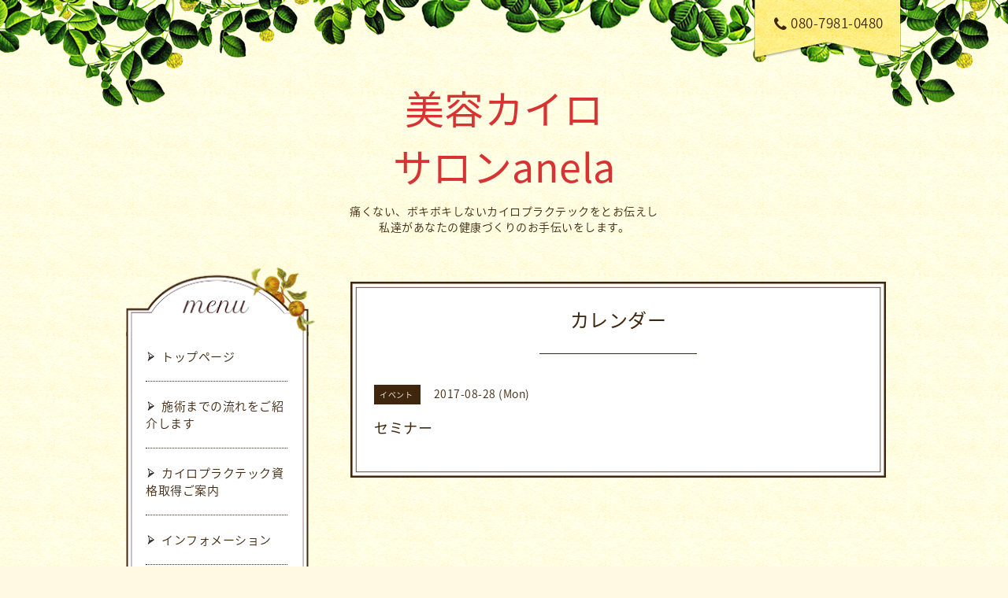

--- FILE ---
content_type: text/html; charset=utf-8
request_url: https://anela8.jp/calendar/1648058
body_size: 3651
content:
<!DOCTYPE html PUBLIC "-//W3C//DTD XHTML 1.0 Transitional//EN" "http://www.w3.org/TR/xhtml1/DTD/xhtml1-transitional.dtd">
<html xmlns="http://www.w3.org/1999/xhtml" xml:lang="ja" lang="ja">

<head>
  <meta http-equiv="content-type" content="text/html; charset=utf-8" />
  <title>セミナー - 美容カイロ
サロンanela</title>
  <meta name="viewport" content="width=device-width, initial-scale=1, maximum-scale=1, user-scalable=yes" />
  <meta name="keywords" content="美容 カイロㇷ゚ラクティック 整体" />
  <meta name="description" content="" />
  <meta property="og:title" content="美容カイロ
サロンanela" />
  <meta property="og:image" content="" />
  <meta property="og:site_name" content="美容カイロ
サロンanela" />
  <meta http-equiv="content-style-type" content="text/css" />
  <meta http-equiv="content-script-type" content="text/javascript" />
  
  <link rel="alternate" type="application/rss+xml" title="美容カイロ
サロンanela / RSS" href="/feed.rss" />
  <link rel='stylesheet' href='//fonts.googleapis.com/css?family=Petit+Formal+Script' />
  <link rel="stylesheet" href="/css/font-awesome/css/font-awesome.min.css" />
  <link rel="stylesheet" href="/style.css?379695-1502245871" />
  <link rel="stylesheet" href="/assets/slick/slick.css" />

  <script src="/assets/jquery/jquery-1.9.1.min.js"></script>
  <script src="/assets/clipsquareimage/jquery.clipsquareimage.js"></script>
</head>
<body id="calendar">

  <!-- smartphone_gnav/ -->
  <nav id="main-nav">
    <ul class="gnav_smart_phone">
      
      <li class="font_16 mar_btm_20">
        <a href="/"  class="footer_navi_top">トップページ</a>
      </li>
      
      <li class="font_16 mar_btm_20">
        <a href="/free/c603404"  class="footer_navi_free free_418575">施術までの流れをご紹介します</a>
      </li>
      
      <li class="font_16 mar_btm_20">
        <a href="/free/c1035550"  class="footer_navi_free free_418576">カイロプラクテック資格取得ご案内</a>
      </li>
      
      <li class="font_16 mar_btm_20">
        <a href="/info"  class="footer_navi_info">インフォメーション</a>
      </li>
      
      <li class="font_16 mar_btm_20">
        <a href="/menu"  class="footer_navi_menu">メニュー</a>
      </li>
      
      <li class="font_16 mar_btm_20">
        <a href="/coupon"  class="footer_navi_coupon">クーポン</a>
      </li>
      
      <li class="font_16 mar_btm_20">
        <a href="/calendar"  class="footer_navi_calendar active">カレンダー</a>
      </li>
      
      <li class="font_16 mar_btm_20">
        <a href="/about"  class="footer_navi_about">店舗情報</a>
      </li>
      
      <li class="font_16 mar_btm_20">
        <a href="/contact"  class="footer_navi_contact">お問い合わせ</a>
      </li>
      
      <li class="font_16 mar_btm_20">
        <a href="/photo"  class="footer_navi_photo">写真</a>
      </li>
      
    </ul>
  </nav>
  <!-- /smartphone_gnav -->

  <div class="top_line">
    <div class="botanical_header_ivy">
      <!-- tel_number/ -->
        <div class="tel_area shop_tel clearfix">
          <div class="tel_number">
            <i class="fa fa-phone"></i>080-7981-0480
          </div>
        </div>
    <!-- /tel_number -->
    </div>
    <nav id="mobile-bar" class="main_color"></nav>
  </div>

<!-- wrapperここから -->
<div id="wrapper">

  <!-- ヘッダー部分ここから // -->
  <div id="header" class="clearfix">

    <!-- site_title/ -->
    <div class="site_title center">
      <h1 class="site_logo fade">
        <a href="https://anela8.jp">美容カイロ<br />
サロンanela</a>
      </h1>
      <div class="site_description font-16">
        痛くない、ボキボキしないカイロプラクテックをとお伝えし<br />
私達があなたの健康づくりのお手伝いをします。
      </div>
    </div>
    <!-- /site_title -->

  </div>
  <!-- // ヘッダー部分ここまで -->

  <!-- コンテンツ部分ここから // -->
  <div id="contents" class="clearfix">

    <div class="slideshow">
      <ul class="rslides " id="slider">
        
      </ul>
    </div>

    <!--p class="caption">
      <span class="caption_txt">
        
      </span>
    </p-->

    <div class="frame"></div>

    <!-- メイン部分ここから -->
    <div id="main">
      <div class="main_inner clearfix">

      


      

      

      

      
      <!----------------------------------------------

        ページ：カレンダー

      ---------------------------------------------->
      

      <div class="calendar_area">
        <h2 class="page_title">
          <span>カレンダー</span>
          <div></div>
        </h2>
        <div class="calendar_header mar_btm_30">
          
        </div>
        
        <div class="schedule_area">
          
        </div>
        

        
        <div class="schedule_detail">
          <div class="mar_btm_20">
            <span class="schedule_category">
              イベント
            </span>&nbsp;
            <span class="schedule_date">
              2017-08-28 (Mon)
            </span>
          </div>
          <h4 class="schedule_detail_title mar_btm_20">
            <span class="">
              セミナー
            </span>
          </h4>
          <div class="schedule_detail_body">
            
            
            <br class="clear" />
          </div>
        </div>
      
      </div>

      

      

      

      

      

      

      

    </div>
    <!-- // main_innerここまで -->

    </div>
    <!-- // メイン部分ここまで -->

        <!--サイド要素ここから // -->
    <div id="side">

      <!-- ナビゲーション部分ここから // -->
      <div id="navi" class="mar_btm_10 ">
        <div class="navi_inner">
          <ul class="navi_ul">
            
            <li class="border_bottom_dotted font_16">
              <a href="/"  class="navi_top">
                トップページ
              </a>
            </li>
            
            
            <li class="border_bottom_dotted font_16">
              <a href="/free/c603404"  class="navi_free free_418575">
                施術までの流れをご紹介します
              </a>
            </li>
            
            
            <li class="border_bottom_dotted font_16">
              <a href="/free/c1035550"  class="navi_free free_418576">
                カイロプラクテック資格取得ご案内
              </a>
            </li>
            
            
            <li class="border_bottom_dotted font_16">
              <a href="/info"  class="navi_info">
                インフォメーション
              </a>
            </li>
            
            
            <li class="border_bottom_dotted font_16">
              <a href="/menu"  class="navi_menu">
                メニュー
              </a>
            </li>
            
            
            <li class="border_bottom_dotted font_16">
              <a href="/coupon"  class="navi_coupon">
                クーポン
              </a>
            </li>
            
            
            <li class="border_bottom_dotted font_16">
              <a href="/calendar"  class="navi_calendar active">
                カレンダー
              </a>
            </li>
            
            
            <li class="border_bottom_dotted font_16">
              <a href="/about"  class="navi_about">
                店舗情報
              </a>
            </li>
            
            
            <li class="border_bottom_dotted font_16">
              <a href="/contact"  class="navi_contact">
                お問い合わせ
              </a>
            </li>
            
            
            <li class="border_bottom_dotted font_16">
              <a href="/photo"  class="navi_photo">
                写真
              </a>
            </li>
            
            
          </ul>
        </div>
      </div>
      <!-- // ナビゲーション部分ここまで -->

      <!-- サイドバー部分ここから // -->
      <div id="sidebar" class="clearfix">

        <!-- 今日の予定部分ここから // -->
        <div class="today_area sidebar_bg mar_btm_20 today_area_smartphone">
          <div class="sidebar_bg_inner">
            <div class="today_area_today font_20">today</div>
            <div class="sidebar_contents_box pad_btm_20">
              <div class="today_title font_14">2026.01.22 Thursday</div>
              
            </div>
          </div>
        </div>
        <!-- // 今日の予定部分ここまで -->

        <!-- カウンター部分ここから // -->
        <div class="counter_area sidebar_bg mar_btm_20 today_area_smartphone">
          <div class="sidebar_bg_inner">
            <div class="today_area_today font_20">counter</div>
            <div>
            </div>
            <div class="sidebar_contents_box pad_btm_20">
              <div class="counter_today mar_btm_5">
                Today&nbsp;:&nbsp;<span class="num">5</span>
              </div>
              <div class="counter_yesterday mar_btm_5">
                Yesterday&nbsp;:&nbsp;<span class="num">48</span>
              </div>
              <div class="counter_total mar_btm_5">
                Total&nbsp;:&nbsp;<span class="num">135322</span>
              </div>
            </div>
          </div>
        </div>
        <!-- // カウンター部分ここまで -->

        <!-- // QRコード部分ここから -->
        <div class="qr_area sidebar_bg mar_btm_20 today_area_smartphone">
          <div class="sidebar_bg_inner">
            <div>
              <div class="today_area_today font_20 ">mobile</div>
              <div class="sidebar_contents_box pad_btm_20"><img src="//r.goope.jp/qr/anela8"width="100" height="100" /></div>
            </div>
          </div>
        </div>
        <!-- // QRコード部分ここまで -->

      </div>
    <!-- // サイドバー部分ここまで -->

      <!-- ナビゲーションパーツここから // -->
      <div id="navi_parts">
        
      </div>
      <!-- // ナビゲーションパーツここまで -->

    </div>
    <!-- // サイド要素ここまで -->

  </div>
  <!-- // コンテンツ部分ここまで -->

</div>
<!-- // wrapperここまで -->

<!-- フッター部分ここから // -->

<script>
    $(function() {
      var $pagetop = $('.totop_button');
      $(window).scroll(function () {
        if ($(this).scrollTop() > 100) {
          $pagetop.css('visibility', 'visible');
        }
        else {
          $pagetop.css('visibility', 'hidden');
        }
      });
      $pagetop.click(function () {
        $('body, html').animate({ scrollTop: 0 }, 500);
        return false;
      });
    });
  </script>

<div id="footer">
  <div class="totop_button">
    <a href="#header">
      <img src="/img/theme_botanical/totop_button.png">
    </a>
  </div>
  <div id="footer_inner">
    <div class="center mar_btm_20 fade">
    </div>
    <div class="shop_title_footer clearfix center">
      <div class="shop_info_footer">
        <h1 class="site_logo_footer fade">
          <a href="https://anela8.jp" class="site_logo_small">
            美容カイロ
サロンanela
          </a>
        </h1>
        <div class="shop_tel_sp shop_tel font_14 center color_white">
          <span class="color_white">
            <i class="fa fa-phone"></i> 080-7981-0480
          </span>
        </div>
      </div>
    </div>

    <!-- // フッターナビ部分ここから -->
    <div class="navi_footer mar_btm_30">
      <ul class="navi_inner clearfix">
        
        <li>
          <a href="/"  class="footer_navi_top fade">
            <span class="white">
              トップページ
            </span>
          </a>
        </li>
        
        <li>
          <a href="/free/c603404"  class="footer_navi_free free_418575 fade">
            <span class="white">
              施術までの流れをご紹介します
            </span>
          </a>
        </li>
        
        <li>
          <a href="/free/c1035550"  class="footer_navi_free free_418576 fade">
            <span class="white">
              カイロプラクテック資格取得ご案内
            </span>
          </a>
        </li>
        
        <li>
          <a href="/info"  class="footer_navi_info fade">
            <span class="white">
              インフォメーション
            </span>
          </a>
        </li>
        
        <li>
          <a href="/menu"  class="footer_navi_menu fade">
            <span class="white">
              メニュー
            </span>
          </a>
        </li>
        
        <li>
          <a href="/coupon"  class="footer_navi_coupon fade">
            <span class="white">
              クーポン
            </span>
          </a>
        </li>
        
        <li>
          <a href="/calendar"  class="footer_navi_calendar active fade">
            <span class="white">
              カレンダー
            </span>
          </a>
        </li>
        
        <li>
          <a href="/about"  class="footer_navi_about fade">
            <span class="white">
              店舗情報
            </span>
          </a>
        </li>
        
        <li>
          <a href="/contact"  class="footer_navi_contact fade">
            <span class="white">
              お問い合わせ
            </span>
          </a>
        </li>
        
        <li>
          <a href="/photo"  class="footer_navi_photo fade">
            <span class="white">
              写真
            </span>
          </a>
        </li>
        
      </ul>

    </div>
    <!-- // フッターナビ部分ここまで -->

    <div class="footer_social_wrap">
      
      
      
      <a href="https://www.instagram.com/chiropractic_anela/" target="_blank">
        <span class="icon-instagram color_white"></span>
      </a>
      
    </div>

    <!-- footer_copyright/ -->
    <div class="footer_copyright center white font_12">
      <div class="footer_copyright_inner">
        <div class="copyright">&copy;2026
          <a href="https://anela8.jp" class="">美容カイロサロンanela(ｱﾈﾗ)</a>. All Rights Reserved.
        </div>

        <div class="powered">Powered by <a class="" href="https://goope.jp/">グーペ</a> / <a class="" href="https://admin.goope.jp/">Admin</a>
        </div>
        <div class="shop_rss">
          <a href="/feed.rss"><i class="fa fa-rss-square white"></i></a>
        </div>
      </div>
    </div>
    <!-- /footer_copyright -->
  </div><!-- // footer_inner -->
</div>
<!-- // フッター部分ここまで -->

  <script src="/assets/slick/slick.js"></script>
  <script src="/js/tooltip.js"></script>
  <script src="/assets/colorbox/jquery.colorbox-min.js"></script>
  <script src="/assets/mobilemenu/mobilemenu.js"></script>

  <script>
      $(function() {
          // Android4.4未満判別
          var ua = navigator.userAgent;
          if( ua.indexOf('Android') > 0 && typeof window.orientation != 'undefined' && typeof(EventSource) == 'undefined') {
              $('body').addClass('ua-android-u440');
          }

          //thickbox
          $('#main').find('.thickbox').colorbox({
              rel: 'thickbox',
              maxWidth: '98%'
          });

          // RSS表示制御
          if($('.copyright').css('display') == 'block') {
              $('.copyright').css('display', 'inline-block');
          }
          if($('.shop_rss').css('display') == 'block') {
              $('.shop_rss').css('display', 'inline-block');
          }
          if($('.powered').css('display') == 'block') {
              $('.powered').css('display', 'inline-block');
          }

          //開閉メニュー
          $('body').mobile_menu({
              menu: ['#main-nav ul'],
              menu_width: 200,
              prepend_button_to: '#mobile-bar'
          });
      });

      //クリップイメージ
      $(window).on('load resize', function() {
          $('.photo_thumb > a.thickbox img').clipSquareImage();
          $('.photo_thumb').css('visibility', 'visible');
      });
  </script>

</body>
</html>


--- FILE ---
content_type: text/css; charset=utf-8
request_url: https://anela8.jp/style.css?379695-1502245871
body_size: 6842
content:
@import url('https://fonts.googleapis.com/earlyaccess/notosansjapanese.css');

/* -----------------------------------------

  Goope Style / Botanical
  2015.03.19  GMO pepabo

----------------------------------------- */
/* -----------------------------------------
カラーCSS読み込み
----------------------------------------- */
/*------------------------------------------
 パーツ表示切替用style
------------------------------------------*/
.site_description {
  margin: 0 auto;
  max-width: 90%;
}
.shop_name {
}

.shop_tel {
}

.shop_rss {
}
.today_area {
  float: left;
}
.qr_area {
  float: left;
}
.counter_area {
  float: left;
}
.copyright {
}
.powered {
  display: none;
}

/* --------------------------------------

  共通項目

--------------------------------------- */
* {
  margin: 0;
  padding: 0;
}
input[type="button"],
input[type="submit"] {
  -webkit-appearance: none;
}
body {
  background-color: #fff8e2;
  color: #3f260d;
  font-family: 'Noto Sans Japanese';
  font-weight: 300;
  letter-spacing: 0.5px;
  word-wrap: break-word;
  width: 100%;
  background-image: url(/img/theme_botanical/botanical_bg.png);
  font-size: 14px;
}

ul {
  list-style: none;
}
a {
  color: #3f260d;
  text-decoration: none;
  -webkit-transition: 0.4s;
  -moz-transition: 0.4s;
  -o-transition: 0.4s;
  -ms-transition: 0.4s;
  transition: 0.4s;
}
a:visited {
  color: #3f260d;
}
a:hover {
  color: #9d8064;
}
a:active {
  color: #5E4C3B;
  outline: none;
}
img {
  border: none;
  vertical-align: middle;
  max-width: 100%;
}
h1 {
  font-weight: normal;
}
h2 {
  font-weight: normal;
  font-size: 24px;
}
h3 {
  color: #3f260d;
  font-size: 16px;
}
h4 {
  font-weight: normal;
  font-size: 18px;
}
.page_title {
  margin-bottom: 40px;
  font-family: 'Noto Sans Japanese';
  text-align: center;
}
.page_title div {
  width: 200px;
  border-bottom: 1px solid;
  margin: 25px auto 0;
}
/*-- clear --*/
br.clear {
  font-size: 0;
  line-height: 0;
  clear: both;
}
.clearfix:after {
  content: ".";
  display: block;
  height: 0;
  visibility: hidden;
  clear: both;
}
iframe {
  max-width: 100% !important;
}
/*-- color --*/
.main_color {
  color: #3f260d;
}
.white {
  color: #fff;
}
/*-- font --*/
.petit-formal {
  font-family: 'Noto Sans Japanese';
}
/*-- border --*/
.border_solid {
  border: 1px #3f260d solid;
}
.border_bottom_dotted {
  padding: 0 0 3px 0;
  border-bottom: 1px #3f260d dotted;
}
/*-- text --*/
/*-- margin --*/
.mar_btm_5 {
  margin: 0 0 5px 0;
}
.mar_btm_10 {
  margin: 0 0 10px 0;
}
.mar_btm_20 {
  margin: 0 0 20px 0;
}
.mar_btm_30 {
  margin: 0 0 30px 0;
}
.mar_btm_50 {
  margin: 0 0 50px 0;
}
/*-- padding --*/
.pad_20 {
  padding: 20px;
}
.pad_btm_10 {
  padding: 0 0 10px 0;
}
.pad_btm_20 {
  padding: 0 0 20px 0;
}
/*-- center --*/
.center {
  text-align: center;
}
/*-- table --*/
@media screen and (max-width: 640px) {
  table {
    width: 100% !important;
  }
}
/*-- ホバーで画像がゆっくり透過 --*/
.fade {
  -webkit-transition: 0.4s;
  -moz-transition: 0.4s;
  -o-transition: 0.4s;
  -ms-transition: 0.4s;
  transition: 0.4s;
}
.fade:hover {
  opacity: 0.7;
  filter: alpha(opacity=70);
  -ms-filter: "alpha(opacity=70)";
  /* IE 8 */
}
.pager {
  white-space: nowrap;
  padding: 5px 0;
  margin: 0 0 30px 0;
  line-height: 16px;
  font-family: 'Noto Sans Japanese';
  text-align: center;
  font-size: 12px;
}
.pager a {
  margin: 0 2px;
  padding: 5px 7px;
  color: #3f260d;
  border: solid 1px #3f260d;
  text-decoration: none;
  transition: 0.7s;
}
.pager a:hover {
  background-color: #3f260d;
  color: #fff;
}
.pager a.chk {
  margin: 0 2px;
  padding: 5px 7px;
  color: #fff;
  background-color: #3f260d;
  border: solid 1px #3f260d;
  text-decoration: none;
}
@media screen and (max-width: 640px) {
  table {
    width: 100% !important;
  }
}
/* --------------------------------------
  tooltip
--------------------------------------- */
.hotspot {
  cursor: pointer;
}
#tt {
  position: absolute;
  display: block;
  z-index: 10000;
  background: url(/img/tooltip/tt_left.gif) top left no-repeat;
}
#tttop {
  display: block;
  height: 5px;
  margin-left: 5px;
  background: url(/img/tooltip/tt_top.gif) top right no-repeat;
  overflow: hidden;
}
#ttcont {
  display: block;
  padding: 2px 12px 3px 7px;
  margin-left: 5px;
  background: #ccc;
  color: #333;
  font-size: 10px;
  line-height: 16px;
}
#ttcont div.schedule_title {
  font-size: 13px;
}
#ttcont div.schedule_body {
  font-size: 11px;
}
#ttbot {
  display: block;
  height: 5px;
  margin-left: 5px;
  background: url(/img/tooltip/tt_bottom.gif) top right no-repeat;
  overflow: hidden;
}
/* ---------------------------------

メインパーツ

--------------------------------- */
/* -----------------------------------------
PC
----------------------------------------- */
#wrapper {
  width: 1000px;
  margin: -40px auto 0;
}
#header {
  width: 1000px;
  padding: 0 0 40px;
}
#contents {
  position: relative;
  left: -15px;
}
#main {
  float: right;
  width: 680px;
  z-index: 1000;
  margin: 20px 0 0;
  padding: 10px 0;
  position: relative;
  background-image: url(/img/theme_botanical/contentsbox_top.png), url(/img/theme_botanical/contentsbox_bottom.png);
  background-repeat: no-repeat, no-repeat;
  background-position: left top,left bottom;
  background-size: contain;
}
#main .main_inner {
  position: relative;
  background-repeat: repeat-y;
  background-size: 100% 100%;
  padding: 20px 30px;
  background-image: url(/img/theme_botanical/contentsbox_middle.png);
}
#side {
  float: left;
  width: 280px;
}
#navi_parts {
  margin: 20px 0 0 17px;
}
#navi_parts img {
  max-width: 233px;
  text-align: center;
}
.navi_parts_detail img {
  max-width: 300px;
  margin: 0 0 20px;
}
.navi_parts_detail .goog-te-gadget-simple img {
  margin: 0;
}
#footer {
  background: url(/img/theme_botanical/botanical_footer_bg.jpg);
  padding: 30px 0 20px 0;
  margin: 120px 0 0 0;
  box-shadow: 0px 0px 30px 0px rgba(175, 172, 136, 0.7);
}
.lines-on-sides {
  position: relative;
  text-align: center;
  font-family: 'Noto Sans Japanese';
}
.lines-on-sides span {
  z-index: 2;
  position: relative;
  padding: 0 24px;
  background: #ffffff;
}
.lines-on-sides:before {
  content: '';
  display: block;
  border-top: solid 1px #725f4d;
  width: 100%;
  height: 1px;
  position: absolute;
  top: 50%;
  z-index: 1;
}
/* -----------------------------------------
タブレット
----------------------------------------- */
@media screen and (max-width: 1000px) {
  #wrapper {
    width: 100%;
  }
  #header {
    width: 100%;
    padding: 0 0 40px;
  }
  #contents {
    left: 0px;
  }
  #main {
    width: 95%;
    float: none;
    margin: 0 auto 40px;
  }
  #side {
    float: none;
    margin: 0 auto;
    padding: 0 20px 0 0;
  }
  #navi {
    display: none;
    padding: 0 23px;
  }
  #navi_parts {
    padding: 0 0 30px 0;
  }
  #footer {
    padding: 20px 0 20px 0;
    margin: 20px 0 0 0;
  }
}
/* -----------------------------------------
スマートフォン
----------------------------------------- */
@media screen and (max-width: 640px) {
  #wrapper {
    width: 100%;
    margin: 0px auto 0;
  }
  #top .main_inner {
    padding: 20px 15px !important;
  }
  #main {
    width: 95% !important;
    float: none;
  }
  #main .main_inner {
    padding: 20px 15px !important;
  }
  #navi {
    display: none;
    padding: 0 23px;
  }
  #navi_parts {
    margin: 20px 0 0 11px;
    text-align: center;
  }
  #footer {
    padding: 40px 0 20px 0;
    margin: 20px 0 0 0;
  }
  .footer_copyright {
    padding: 10px;
    box-sizing: border-box;
  }
}
/* --------------------------------------

  ヘッダー

  --------------------------------------- */
/* -----------------------------------------
PC
----------------------------------------- */
.top_line {
  height: 140px;
  width: 100%;
  overflow: hidden;
  position: relative;
  background: url(/img/theme_botanical/botanical_header_ivy.png) no-repeat;
  background-position: center top;
  z-index: 5;
}
.botanical_header_ivy {
  width: 1400px;
  margin-left: -650px;
  left: 50%;
}
.site_title {
  position: relative;
  z-index: 100;
  font-family: 'Noto Sans Japanese';
  text-align: center;
}
.site_title img {
  width: auto;
  max-width: 100%;
  z-index: 100;
}
.site_description {
  margin: 0 auto;
  max-width: 90%;
}
.site_logo {
  display: block;
  font-size: 50px;
  max-width: 100%;
  margin-bottom: 10px;
  font-family: 'Noto Sans Japanese';
}
.site_logo a {
  color: #d83333;
}
.tel_area {
  width: 200px;
  height: 80px;
  position: absolute;
  right: 10%;
  background: url(/img/theme_botanical/botanical_tel.png) no-repeat;
  text-align: center;
}
.tel_number {
  padding: 16px 0 0 0;
  display: block;
  float: none;
  font-size: 17px;
}
#mobile-bar {
  display: none;
}
#mobile-bar i {
  background-color: rgba(50, 20, 0, 0.5);
  font-size: 38px;
  color: #FFF;
  padding: 10px;
}
.fa-envelope-o {
  margin-right: 8px;
  font-size: 20px;
}
.shop_title {
  letter-spacing: 0.1em;
  position: absolute;
  top: 20px;
  right: 0px;
  padding: 5px 10px;
  text-align: right;
}
.tel_number i {
  font-size: 20px;
  vertical-align: middle;
  margin-right: 5px;
}
.gnav_smart_phone {
  display: none;
}
/* -----------------------------------------
タブレット
----------------------------------------- */
@media screen and (max-width: 1000px) {
  .tel_area {
    right: -1%;
  }
  #mobile-bar {
    display: block;
    float: left;
  }
  .gnav_smart_phone {
    display: block;
    margin: 20px;
    width: 160px;
  }
  .gnav_smart_phone li a {
    background-image: url(/img/theme_botanical/navi_arrow.png);
    background-repeat: no-repeat, no-repeat;
    background-size: 11px;
    background-position: left center;
    padding: 0px 0 0 20px;
  }
  .gnav_smart_phone li a img {
    margin: 0 10px 0;
  }
  #build-menu {
    visibility: visible;
    opacity: 1;
    -webkit-transform: none;
    -moz-transform: none;
    -o-transform: none;
    -ms-transform: none;
    transform: none;
    display: none;
    width: 260px;
    padding: 0;
    position: static;
    z-index: 0;
    top: 0;
    left: 0;
    height: 100%;
    overflow-y: auto;
    font-size: 16px;
    font-family: 'Noto Sans Japanese';
  }
  #build-menu ul li img {
    margin: 0 10px 2px 0;
    width: 11px;
    height: 13px;
  }
  #build-menu-overlay {
    z-index: 9999 !important;
  }
  .build-menu-animating #build-menu-page {
    position: fixed;
    overflow: hidden;
    width: 100%;
    top: 0;
    bottom: 0;
  }
  .build-menu-animating.build-menu-close #build-menu-page,
  .build-menu-animating.build-menu-open #build-menu-page {
    -webkit-transition: -webkit-transform 250ms;
    -moz-transition: -moz-transform 250ms;
    -o-transition: -o-transform 250ms;
    -ms-transition: -ms-transform 250ms;
    transition: transform 250ms;
  }
  .build-menu-animating.build-menu-open #build-menu-page {
    -webkit-transform: translate3d(0, 0, 0);
    -moz-transform: translate3d(0, 0, 0);
    -o-transform: translate3d(0, 0, 0);
    -ms-transform: translate3d(0, 0, 0);
    transform: translate3d(0, 0, 0);
  }
  .build-menu-animating #build-menu {
    display: block;
  }
  .build-menu-open #build-menu {
    display: block;
    -webkit-transition-delay: 0ms, 0ms, 0ms;
    -moz-transition-delay: 0ms, 0ms, 0ms;
    -o-transition-delay: 0ms, 0ms, 0ms;
    -ms-transition-delay: 0ms, 0ms, 0ms;
    transition-delay: 0ms, 0ms, 0ms;
  }
  .build-menu-open #build-menu,
  .build-menu-close #build-menu {
    -webkit-transition: -webkit-transform 250ms, opacity 250ms, visibility 0ms 250ms;
    -moz-transition: -moz-transform 250ms, opacity 250ms, visibility 0ms 250ms;
    -o-transition: -o-transform 250ms, opacity 250ms, visibility 0ms 250ms;
    -ms-transition: -ms-transform 250ms, opacity 250ms, visibility 0ms 250ms;
    transition: transform 250ms, opacity 250ms, visibility 0ms 250ms;
  }
  #build-menu-button {
    display: block;
  }
  #build-menu-button div {
    height: 5px;
    width: 30px;
  }
}
/* -----------------------------------------
スマートフォン
----------------------------------------- */
@media screen and (max-width: 640px) {
  .site_description {
    margin: 0 auto;
    max-width: 90%;
  }
  h1.site_logo {
    padding: 0 10px 0;
  }
  h1.site_logo a {
    color: #d83333;
    padding: 0 !important;
  }
  #mobile-bar i {
    font-size: 29px;
  }
  .top_line {
    background-size: 170%;
    height: 58px !important;
  }
  .tel_area {
    display: none;
  }
}
/* --------------------------------------

  メイン

--------------------------------------- */
/* --------------------------------------

  ナビゲーション

--------------------------------------- */
/* -----------------------------------------
PC
----------------------------------------- */
#navi {
  width: 300px;
  z-index: 1000;
  padding: 84px 0px 32px;
  position: relative;
  background-image: url(/img/theme_botanical/navi_top.png), url(/img/theme_botanical/navi_bottom.png);
  background-repeat: no-repeat, no-repeat;
  background-position: left top,left bottom;
  background-size: contain;
}
#navi .navi_inner {
  position: relative;
  background-repeat: repeat-y;
  background-size: 100%;
  padding: 0px 60px;
  background-image: url(/img/theme_botanical/navi_middle.png);
}
#navi .navi_sp {
  display: none;
}
#navi ul.navi_ul li {
  font-family: 'Noto Sans Japanese';
  font-size: 15px;
  padding: 20px 0;
}
#navi ul.navi_ul li a {
  background-image: url(/img/theme_botanical/navi_arrow.png);
  background-repeat: no-repeat, no-repeat;
  background-size: 11px;
  background-position: left center;
  padding: 0px 0 0 20px;
}
#navi ul.navi_ul li a img {
  margin: 0 10px 0;
}
#navi ul.navi_ul li:last-child {
  border: none;
}
#navi ul.sub_navi {
  margin: 15px 0 0 20px;
}
#navi ul.sub_navi li {
  padding: 5px 0;
}
#navi .navi_pc {
  margin: 0 7px 0 3px;
}
#navi .accordion {
  display: none;
}
/* -----------------------------------------
タブレット
----------------------------------------- */
@media screen and (max-width: 1000px) {
  .accordion {
    display: block;
    margin: 0 0 30px 0;
  }
  .navi_sp_li {
    list-style: none;
    text-align: center;
  }
  .navi_menu {
    background-color: #3F260D;
    padding: 10px 20px;
    width: 30%;
    margin: 0 auto;
    text-align: center;
    border-radius: 4px;
    -webkit-border-radius: 4px;
    -moz-border-radius: 4px;
  }
  ul.accordion {
    width: 100%;
    overflow: hidden;
  }
  ul.navi_sp {
    display: none;
    width: 90%;
    margin: 0 auto;
    background: #fff;
  }
  ul.navi_sp li p {
    background: fff;
    padding: 10px 20px;
    cursor: pointer;
  }
  .navi_title {
    float: left;
    text-align: left;
    padding: 10px 20px;
  }
  .navi_chevron {
    text-align: right;
  }
}
/* -----------------------------------------
スマートフォン
----------------------------------------- */
/* --------------------------------------

  サイドバー

--------------------------------------- */
/* -----------------------------------------
PC
----------------------------------------- */
.sidebar_bg {
  background-image: url(/img/theme_botanical/side_top.png), url(/img/theme_botanical/side_bottom.png);
  background-repeat: no-repeat, no-repeat;
  background-position: left top,left bottom;
  background-size: 100%;
  width: 300px;
  text-align: center;
  padding: 6px 0 7px;
  z-index: 1000;
  position: relative;
}
.sidebar_bg_inner {
  background-image: url(/img/theme_botanical/side_middle.png);
  background-repeat: repeat-y;
  background-size: 100%;
  width: 300px;
  position: relative;
}
.today_title {
  color: #d83333;
  font-family: 'Noto Sans Japanese';
}
.today_schedule {
  padding: 10px 60px 0px;
  text-align: left;
}
.today_schedule_body {
  margin: 10px 0 0;
}
.today_area_today {
  font-size: 20px;
  padding: 20px 0 20px;
  font-family: 'Noto Sans Japanese';
}
/* -----------------------------------------
タブレット
----------------------------------------- */
@media screen and (max-width: 1000px) {
  .today_title {
    width: 100%;
  }
  .counter_title {
    width: 100%;
  }
  .today_area {
    float: left;
  }
  .counter_area {
    float: left;
  }
  .qr_area {
    float: left;
  }
  .navi_parts_detail img {
    max-width: 100%;
  }
}
/* -----------------------------------------
スマートフォン
----------------------------------------- */
/* --------------------------------------

  トップ

--------------------------------------- */
/* -----------------------------------------
PC
----------------------------------------- */
.contents_box {
  background-color: #fff;
}
.callbacks {
  position: relative;
  list-style: none;
  overflow: hidden;
  width: 100%;
  padding: 0;
  margin: 0 auto 50px;
}
.callbacks li {
  position: absolute;
  width: 100%;
  left: 0;
  top: 0;
}
.callbacks img {
  display: block;
  position: relative;
  z-index: 1;
  height: auto;
  width: 100%;
  border: 0;
}
.callbacks_nav {
  display: none;
}
#top .frame {
  position: absolute;
  left: 0;
  top: 0;
  width: 100%;
  height: 680px;
  background-image: url(/img/theme_botanical/slide_frame.png);
  background-size: cover;
  z-index: 8000;
  visibility: hidden;
}
.top_welcome_area span {
  font-family: 'Noto Sans Japanese';
}
.top_welcome_area .welcome_message {
  padding: 30px 15px 15px;
}
.top_info_area ul {
  padding: 30px 15px 15px;
}
.top_info_area span {
  font-family: 'Noto Sans Japanese';
}
.top_info_area .top_info_date {
  color: #d83333;
  margin: 0 0.5em 0 0;
  font-family: 'Noto Sans Japanese';
}
.slideshow {
  display: none;
  position: relative;
  margin: 0 0 50px;
  overflow: hidden;
}
.slideshow img {
  width: 100%;
  clip: auto;
}
#top .slideshow {
  display: block;
}
/* -----------------------------------------
タブレット
----------------------------------------- */
@media screen and (max-width: 1000px) {
  .top_welcome_area .welcome_message {
    padding: 30px 0 15px !important;
  }
  .top_info_area ul {
    padding: 30px 0 15px !important;
  }
  .frame {
    overflow: hidden;
    left: 0 !important;
    background-position: -10px 0;
  }
  .callbacks {
    left: -2%;
  }
}
/* -----------------------------------------
スマートフォン
----------------------------------------- */
/* --------------------------------------

  インフォメーション

--------------------------------------- */
/* -----------------------------------------
PC
----------------------------------------- */
.info_date {
  color: #d83333;
  font-family: 'Noto Sans Japanese';
}
/* -----------------------------------------
タブレット
----------------------------------------- */
/* -----------------------------------------
スマートフォン
----------------------------------------- */
/* --------------------------------------

  フォトギャラリー

--------------------------------------- */
/* -----------------------------------------
PC
----------------------------------------- */
.photo_thumb a {
  margin: 0 10px 20px 10px;
  position: relative;
  display: block;
  float: left;
  width: 135px;
  overflow: hidden;
}
.photo {
  width: 100%;
  margin: 0 5px 40px 0;
}
.photo_image {
  margin: 0 0 20px 0;
}
.photo_image img {
  max-width: 100%;
  height: auto;
}
.photo_date {
  text-align: left;
  margin-bottom: 4px;
  padding: 0 1px 0 1px;
}
.photo_title {
  font-size: 18px;
  margin: 0 0 10px 0;
  padding: 0 1px;
}
.photo_thumb {
  visibility: hidden;
}
/* -----------------------------------------
タブレット
----------------------------------------- */
@media screen and (max-width: 1000px) {
  .photo_thumb a {
    margin: 0 10px 20px 10px;
    position: relative;
    display: block;
    float: left;
    width: 22%;
    overflow: hidden;
  }
}
/* -----------------------------------------
スマートフォン
----------------------------------------- */
@media screen and (max-width: 640px) {
  .photo_thumb a {
    margin: 0 10px 20px 10px;
    position: relative;
    display: block;
    float: left;
    width: 43%;
    overflow: hidden;
  }
}
/* --------------------------------------

  カレンダー

--------------------------------------- */
/* -----------------------------------------
PC
----------------------------------------- */
.calendar_header {
  font-size: 14px;
  text-align: center;
}
.calendar_header a {
  margin: 0 10px;
  font-size: 12px;
  text-align: center;
  font-weight: normal;
}
.table_calendar th {
  text-align: center;
  font-size: 12px;
  border-bottom: 1px solid #9a968b;
  padding: 0 0 5px 0;
  font-family: 'Noto Sans Japanese';
}
.table_calendar th.sun {
  color: #ff3355;
}
.table_calendar th.sat {
  color: #0250d0;
}
.table_calendar td {
  border-bottom: 1px solid #9a968b;
  border-left: 1px solid  #9a968b;
  width: 14%;
  height: 90px;
  text-align: center;
  padding: 0 0 5px 0;
  font-family: 'Noto Sans Japanese';
}
.table_calendar td img {
  padding: 15px;
}
.table_calendar td.sat {
  border-right: 1px solid #848484;
}
.table_calendar td p.day {
  font-size: 12px;
  line-height: 14px;
  margin: 10px 10px 0;
  padding: 0;
  text-align: left;
  vertical-align: top;
}
.table_calendar td.sun p.day {
  color: #ff3355;
}
.table_calendar td.sat p.day {
  color: #0250d0;
}
.schedule_area {
  margin: 20px 0 0 0;
}
.schedule ul {
  list-style: none;
}
.schedule ul li {
  margin: 0 0 10px 0;
  line-height: 20px;
}
.schedule ul li a {
  line-height: 1.7em;
}
.schedule_category {
  padding: 5px 7px;
  margin: 0 10px 0 0;
  font-size: 10px;
  color: #fff;
  background: #3F260D;
}
.schedule_detail_body {
  line-height: 1.5;
}
.schedule_detail_body a {
  color: #3F260D;
}
.schedule_detail_body img {
  margin: 0 0 20px 0;
  max-width: 100%;
}
/* -----------------------------------------
タブレット
----------------------------------------- */
@media screen and (max-width: 1000px) {
  .table_calendar td img {
    padding: 10px 0 0;
  }
}
/* -----------------------------------------
スマートフォン
----------------------------------------- */
/* --------------------------------------

  メニュー

--------------------------------------- */
/* -----------------------------------------
PC
----------------------------------------- */
/* -----------------------------------------
タブレット
----------------------------------------- */
/* -----------------------------------------
スマートフォン
----------------------------------------- */
/* --------------------------------------

  クーポン

--------------------------------------- */
/* -----------------------------------------
PC
----------------------------------------- */
.coupon_qr {
  float: left;
  margin: 0 10px 0 0;
}
.coupon_image img {
  max-width: 100%;
}
.coupon_print {
  margin: 0 0 30px 0;
}
/* -----------------------------------------
スマートフォン
----------------------------------------- */
@media screen and (max-width: 640px) {
  .coupon_qr {
    display: none;
  }
}
/* --------------------------------------

  店舗情報

--------------------------------------- */
/* -----------------------------------------
PC
----------------------------------------- */
.map {
  width: 100%;
  margin: 10px auto 30px;
  padding: 0;
}
.detail {
  margin: 0 0 40px 0;
}
.table_detail {
  width: 100%;
}
.table_detail th {
  width: 120px;
  text-align: left;
  padding: 15px 20px;
  font-weight: 700;
  border-bottom: 1px dotted #9a968b;
}
.table_detail td {
  width: 350px;
  padding: 15px 20px;
  vertical-align: top;
  border-bottom: 1px dotted #9a968b;
}
/* -----------------------------------------
タブレット
----------------------------------------- */
@media screen and (max-width: 1000px) {
  .map {
    width: 98%;
    margin: 0 auto 20px;
  }
  .table_detail th {
    width: 30%;
    padding: 15px 10px;
  }
  .table_detail td {
    width: 70%;
    padding: 15px 10px;
  }
}
/* -----------------------------------------
スマートフォン
----------------------------------------- */
@media screen and (max-width: 640px) {
  .table_detail th {
    width: 35%;
    padding: 15px 10px;
  }
  .table_detail td {
    width: 65%;
    padding: 15px 10px;
  }
}
/* --------------------------------------

  お問い合わせ

--------------------------------------- */
/* -----------------------------------------
PC
----------------------------------------- */
.contact_message {
  margin: 0 0 40px 0;
  font-size: 15px;
  line-height: 23px;
  background-color: #ffd2c8;
  padding: 10px;
}
.contact_area {
  width: 500px;
  text-align: left;
  margin: 0 auto;
}
.contact_area input {
  margin: 5px 5px 0 0;
  padding: 10px;
  height: 25px;
  font-size: 14px;
  vertical-align: middle;
  border: 1px solid #bfbfbf;
  background: #fafafa;
  width: 100%;
}
.contact_area textarea {
  margin: 5px 0 0 0;
  padding: 10px;
  font-size: 14px;
  border: 1px solid #bfbfbf;
  background: #fafafa;
  vertical-align: middle;
  width: 100%;
  height: 150px;
}
.contact_area {
  margin-bottom: 20px;
  clear: left;
}
.contact_area .button_area {
  text-align: right;
}
.contact_area input.button {
  display: block;
  font-size: 14px;
  color: #fff;
  padding: 10px;
  background: #3F260D;
  text-decoration: none;
  width: 250px;
  height: 50px;
  margin: 60px auto 50px;
  cursor: pointer;
  border: none;
  -webkit-border-radius: 4px;
  -moz-border-radius: 4px;
  border-radius: 4px;
  -webkit-transition: 0.3s;
  -moz-transition: 0.3s;
  -o-transition: 0.3s;
  -ms-transition: 0.3s;
  transition: 0.3s;
}
.contact_area input.button:hover {
  opacity: 0.8;
  -moz-opacity: 80;
  -webkit-transition: 0.3s;
  -moz-transition: 0.3s;
  -o-transition: 0.3s;
  -ms-transition: 0.3s;
  transition: 0.3s;
}
input.contact_small {
  width: 250px;
}
input.contact_medium {
  width: 378px;
}
input.contact_large {
  height: 150px;
  width: 378px;
}
.checkbox {
  display: block;
  clear: both;
  padding: 0 0 5px 0;
}
.checkbox input {
  display: inline;
  float: left;
  margin: 0 5px 0 0;
  padding: 5px;
  width: 13px;
  border: none;
}
.checkbox label {
  display: block;
  width: 370px;
  float: left;
  margin: 0 0 5px 0;
}
.radio {
  display: block;
  clear: both;
  padding: 5px 0 5px 3px;
}
.radio input {
  display: inline;
  float: left;
  margin: 0 5px 0 0;
  padding: 5px;
  width: 13px;
  border: none;
}
.radio span {
  display: block;
  width: 370px;
  float: left;
  margin: 0 0 5px 0;
}
.personal_info {
  width: 100%;
  margin: 1px 0 0 0;
}
.personal_info_txt {
  margin: 8px 0 0 0;
  font-weight: normal;
  line-height: 160%;
  font-size: 12px;
}
.requier {
  color: #ff0000;
  margin-left: 5px;
}
/* -----------------------------------------
タブレット
----------------------------------------- */
@media screen and (max-width: 1000px) {
  .contact_area {
    text-align: left;
    margin: 0 auto 20px;
  }
  .contact_area input {
    padding: 10px 0;
    width: 100%;
  }
  .contact_area textarea {
    padding: 10px 0;
    width: 100%;
  }
  .checkbox input {
    width: 5%;
  }
  .checkbox label {
    width: 90%;
  }
  .radio input {
    width: 5%;
  }
  .radio span {
    width: 90%;
  }
}
/* -----------------------------------------
スマートフォン
----------------------------------------- */
@media screen and (max-width: 640px) {
  .contact_area {
    width: 100%;
  }
}
/* --------------------------------------

    予約ページ

--------------------------------------- */
/* -----------------------------------------
PC
----------------------------------------- */
.reservation_area {
  width: 500px;
  text-align: left;
  margin: 0 auto;
}
.reservation_message {
  margin: 0 0 40px 0;
  font-size: 15px;
  line-height: 23px;
  background-color: #ffd2c8;
  padding: 10px;
}
.reservation_form .reservation_area label {
  margin: 0 0 5px 0;
}
.reservation_form .reservation_area input {
  margin: 5px 5px 0 0;
  padding: 10px;
  height: 25px;
  font-size: 14px;
  vertical-align: middle;
  border: 1px solid #cfcfcf;
  background: #fafafa;
  width: 100%;
}
.reservation_form .reservation_area span.radio input {
  margin: 1px 5px 0 0;
  padding: 10px;
  height: 20px;
  font-size: 14px;
  vertical-align: middle;
  width: 20px;
}
.reservation_form .reservation_area textarea {
  margin: 5px 0 0 0;
  padding: 10px;
  font-size: 14px;
  vertical-align: middle;
  border: 1px solid #bfbfbf;
  background: #fafafa;
  height: 150px;
}
.reservation_form .reservation_area {
  margin-bottom: 20px;
}
.reservation_form .reservation_memo {
  width: 100%;
  height: 100px;
}
.reservation_area .button_area {
  text-align: left;
}
.reservation input.button {
  display: block;
  font-size: 14px;
  color: #fff;
  padding: 10px;
  background: #3F260D;
  text-decoration: none;
  width: 250px;
  height: 50px;
  margin: 60px auto 50px;
  cursor: pointer;
  border: none;
  -webkit-border-radius: 4px;
  -moz-border-radius: 4px;
  border-radius: 4px;
  -webkit-transition: 0.3s;
  -moz-transition: 0.3s;
  -o-transition: 0.3s;
  -ms-transition: 0.3s;
  transition: 0.3s;
}
.reservation input.button:hover {
  opacity: 0.8;
  -moz-opacity: 80;
  -webkit-transition: 0.3s;
  -moz-transition: 0.3s;
  -o-transition: 0.3s;
  -ms-transition: 0.3s;
  transition: 0.3s;
}
.reservation_form .reservation_small {
  width: 200px;
}
.reservation_form .reservation_medium {
  width: 200px;
}
.reservation_form .reservation_large {
  height: 200px;
  width: 370px;
}
.reservation_info {
  margin-bottom: 40px;
  font-weight: normal;
}
.reservation_info .reservation_tel_number {
  color: #6a6a6a;
  font-family: 'Noto Sans Japanese';
  font-size: 18px;
  padding: 3px 5px 5px 0;
}
.reservation_tel_time {
  padding: 0;
}
.reservation_others {
  margin-bottom: 40px;
}
.reservation_photo img {
  max-width: 700px;
}
.reservation_title {
  font-size: 14px;
}
.reservation_body {
  /*  padding-bottom: 40px;
  margin-bottom: 30px;*/
}
.reservation_course_body img {
  width: 700px;
}
.reservation_course_body p {
  margin: 20px 0;
}
.pager {
  text-align: center;
  white-space: nowrap;
  padding: 5px 7px;
  font-size: 12px;
  line-height: 16px;
  font-family: 'Noto Sans Japanese';
}
.pager a {
  margin: 0 2px;
  padding: 5px 7px;
  color: #3F260D;
  border: solid 1px #3F260D;
  text-decoration: none;
}
/* -----------------------------------------
タブレット
----------------------------------------- */
@media screen and (max-width: 1000px) {
  .reservation_form .reservation_area input {
    padding: 10px 0;
    width: 100%;
    height: 1em;
  }
  .reservation_form .reservation_area textarea {
    padding: 10px 0;
    width: 100%;
  }
  .reservation_photo img {
    max-width: 100%;
  }
  .reservation_form .button_area {
    text-align: center;
  }
}
/* -----------------------------------------
スマートフォン
----------------------------------------- */
@media screen and (max-width: 640px) {
  .reservation_area {
    width: 100%;
  }
}
/* --------------------------------------

  フッター

--------------------------------------- */
/* -----------------------------------------
PC
----------------------------------------- */
.totop_button {
  text-align: center;
}
.totop_button img {
  margin: -75px 0 0;
  width: 200px;
}
#footer_inner {
  width: 1000px;
  margin: 0 auto;
}
#footer_inner .shop_title_footer {
  margin: 0 0 50px 0;
}
#footer_inner .footer_copyright {
  width: 100%;
  padding: 10px 0;
  font-family: 'Noto Sans Japanese';
}
#footer_inner .footer_copyright_inner {
  margin: 0 auto;
}
#footer_inner .site_logo_footer {
  display: block;
  font-size: 28px;
  font-family: 'Noto Sans Japanese';
}
#footer_inner .site_logo_footer a {
  color: #fff;
}
#footer_inner .shop_tel_sp {
  display: none;
}
#footer_inner .copyright a {
  color: #fff !important;
}
#footer_inner .powered_inner {
  width: 100%;
}
#footer_inner .powered_rss {
  text-align: center;
  width: 100%;
}
#footer_inner .powered a {
  color: #fff !important;
}
#footer_inner .shop_rss {
  margin: 4px 0 0 5px;
}
#footer_inner .shop_name_sp {
  display: none;
}
#footer_inner .navi_footer {
  text-align: center;
  width: 100%;
  display: block;
}
#footer_inner .navi_inner {
  width: 1000px;
  margin: 0 auto;
}
#footer_inner .navi_footer li {
  padding: 10px 5px;
  text-align: center;
  display: inline-block;
  font-family: 'Noto Sans Japanese';
  font-size: 14px;
}
#footer_inner .navi_icon_footer {
  margin: 0 3px;
}
#footer_inner .footer_social_wrap {
  text-align: center;
  margin-bottom: 30px;
}
#footer_inner .footer_social_wrap a {
  color: #fff;
}
/* -----------------------------------------
タブレット
----------------------------------------- */
@media screen and (max-width: 1000px) {
  .totop_button {
    text-align: center;
  }
  .totop_button img {
    margin: -66px 0 0;
  }
  #footer_inner {
    width: 100%;
    margin: 0 auto;
  }
  #footer_inner .shop_title_footer {
    margin: 0 0 25px 0;
  }
  #footer_inner .shop_tel_sp {
    display: none;
  }
  #footer_inner .navi_footer {
    display: none !important;
  }
}
/* -----------------------------------------
スマートフォン
----------------------------------------- */
@media screen and (max-width: 640px) {
  #footer_inner .shop_tel_sp {
    display: block;
    font-size: 20px;
    margin: 25px 0 0 0;
    font-family: 'Noto Sans Japanese';
  }
  #footer_inner .shop_tel_sp span {
    color: #fff !important;
  }
  #footer_inner .totop_button {
    text-align: center;
  }
  #footer_inner .totop_button img {
    margin: -75px 0 0;
  }
}
/* --------------------------------------
  colorbox
--------------------------------------- */
#colorbox,
#cboxOverlay,
#cboxWrapper {
  position: absolute;
  top: 0;
  left: 0;
  z-index: 9999;
  overflow: hidden;
}
#cboxOverlay {
  position: fixed;
  width: 100%;
  height: 100%;
}
#cboxMiddleLeft,
#cboxBottomLeft {
  clear: left;
}
#cboxContent {
  position: relative;
}
#cboxLoadedContent {
  overflow: auto;
  -webkit-overflow-scrolling: touch;
}
#cboxTitle {
  margin: 0;
}
#cboxLoadingOverlay,
#cboxLoadingGraphic {
  position: absolute;
  top: 0;
  left: 0;
  width: 100%;
  height: 100%;
}
#cboxPrevious,
#cboxNext,
#cboxClose,
#cboxSlideshow {
  cursor: pointer;
}
.cboxPhoto {
  float: left;
  margin: auto;
  border: 0;
  display: block;
  max-width: none;
}
.cboxIframe {
  width: 100%;
  height: 100%;
  display: block;
  border: 0;
}
#colorbox,
#cboxContent,
#cboxLoadedContent {
  box-sizing: content-box;
  -moz-box-sizing: content-box;
  -webkit-box-sizing: content-box;
}
/*
    User Style:
    Change the following styles to modify the appearance of ColorBox.  They are
    ordered & tabbed in a way that represents the nesting of the generated HTML.
*/
#cboxOverlay {
  background: #fff;
}
#colorbox {
  outline: 0;
}
#cboxContent {
  margin-top: 32px;
  overflow: visible;
}
.cboxIframe {
  background: #fff;
}
#cboxError {
  padding: 50px;
  border: 1px solid #ccc;
}
#cboxLoadedContent {
  padding: 1px;
}
#cboxLoadingGraphic {
  background: url(/img/theme_simple2/loading.gif) no-repeat center center;
}
#cboxLoadingOverlay {
  background: #000;
}
#cboxTitle {
  position: absolute;
  top: -22px;
  left: 0;
  color: #000;
}
#cboxCurrent {
  position: absolute;
  top: -22px;
  right: 205px;
  text-indent: -9999px;
}
/* these elements are buttons, and may need to have additional styles reset to avoid unwanted base styles */
#cboxPrevious,
#cboxNext,
#cboxSlideshow,
#cboxClose {
  border: 0;
  padding: 0;
  margin: 0;
  overflow: visible;
  text-indent: -9999px;
  width: 20px;
  height: 20px;
  position: absolute;
  top: -20px;
  background: url(/img/theme_simple2/controls.png) no-repeat 0 0;
}
/* avoid outlines on :active (mouseclick), but preserve outlines on :focus (tabbed navigating) */
#cboxPrevious:active,
#cboxNext:active,
#cboxSlideshow:active,
#cboxClose:active {
  outline: 0;
}
#cboxPrevious {
  background-position: 0px 0px;
  right: 44px;
}
#cboxPrevious:hover {
  background-position: 0px -25px;
}
#cboxNext {
  background-position: -25px 0px;
  right: 22px;
}
#cboxNext:hover {
  background-position: -25px -25px;
}
#cboxClose {
  background-position: -50px 0px;
  right: 0;
}
#cboxClose:hover {
  background-position: -50px -25px;
}
.cboxSlideshow_on #cboxPrevious,
.cboxSlideshow_off #cboxPrevious {
  right: 66px;
}
.cboxSlideshow_on #cboxSlideshow {
  background-position: -75px -25px;
  right: 44px;
}
.cboxSlideshow_on #cboxSlideshow:hover {
  background-position: -100px -25px;
}
.cboxSlideshow_off #cboxSlideshow {
  background-position: -100px 0px;
  right: 44px;
}
.cboxSlideshow_off #cboxSlideshow:hover {
  background-position: -75px -25px;
}
/*------------------------------------------------------------------------------
 WYSIWYGフィールド表示制御
------------------------------------------------------------------------------*/
.welcome_message ul li,
.today_schedule_body ul li,
.info_text ul li,
.photo_body ul li,
.menu_text ul li,
.schedule_detail_body ul li,
.free_area ul li {
  list-style-type: disc;
  list-style-position: inside;
}
.welcome_message ol li,
.today_schedule_body ol li,
.info_text ol li,
.photo_body ol li,
.menu_text ol li,
.schedule_detail_body ol li,
.free_area ol li {
  list-style-type: decimal;
  list-style-position: inside;
}
/*------------------------------------------------------------------------------
 ソーシャルアイコン
------------------------------------------------------------------------------*/
@font-face {
  font-family: 'icomoon';
  src: url('/css/social-icon-fonts/social-icon.eot?3koa62');
  src: url('/css/social-icon-fonts/social-icon.eot?3koa62#iefix') format('embedded-opentype'), url('/css/social-icon-fonts/social-icon.ttf?3koa62') format('truetype'), url('/css/social-icon-fonts/social-icon.woff?3koa62') format('woff'), url('/css/social-icon-fonts/social-icon.svg?3koa62#icomoon') format('svg');
  font-weight: normal;
  font-style: normal;
}
[class^="icon-"],
[class*=" icon-"] {
  /* use !important to prevent issues with browser extensions that change fonts */
  font-family: 'icomoon' !important;
  speak: none;
  font-style: normal;
  font-weight: normal;
  font-variant: normal;
  text-transform: none;
  line-height: 1;
  /* Better Font Rendering =========== */
  -webkit-font-smoothing: antialiased;
  -moz-osx-font-smoothing: grayscale;
}
.icon-instagram:before {
  content: "\e900";
  font-size: 32px;
  margin: 0 5px;
}
.icon-facebook:before {
  content: "\e901";
  font-size: 32px;
  margin: 0 5px;
}
.icon-twitter:before {
  content: "\e902";
  font-size: 32px;
  margin: 0 5px;
}
/* -----------------------------------------
for Android 4.3 under
----------------------------------------- */
.build-menu-animating .ua-android-u440 {
  overflow-x: hidden;
}
.build-menu-animating .ua-android-u440 #build-menu-page {
  position: absolute !important;
}
.web-font {
  font-family: 'Noto Sans Japanese';
}
